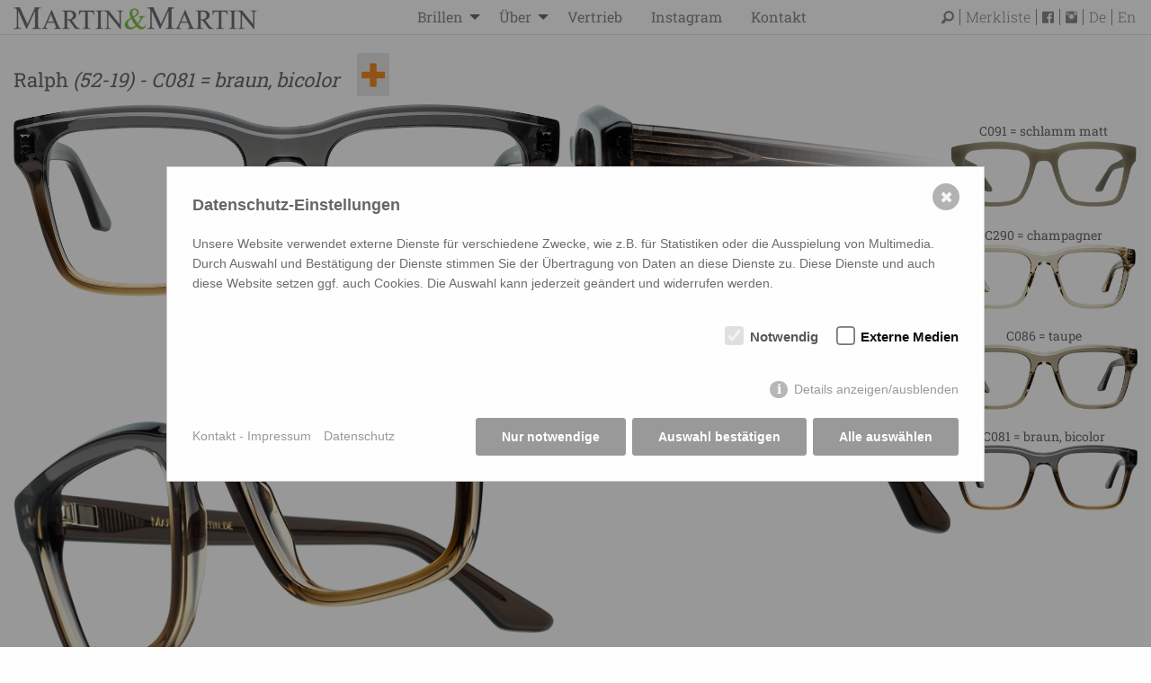

--- FILE ---
content_type: text/html; charset=utf-8
request_url: https://martinxmartin.com/de/brillenfassungen/ralph/ralph-081/
body_size: 7575
content:

<!doctype html>
<html lang="de">
<head>
    <meta charset="utf-8" />
    <meta http-equiv="X-UA-Compatible" content="IE=edge">
    <meta name="viewport" content="width=device-width, initial-scale=1">
    <base href="/" />
    <!-- link href='https://fonts.googleapis.com/css?family=Roboto+Slab:400,100,300,700' rel='stylesheet' type='text/css' -->
    <!-- meta name="google-site-verification" content="N7SUXz4w3XVUuDXBPyPf_yF2hZ8Q-1Gni5B4mS71bqw" / -->
<meta name="google-site-verification" content="qMdWomXQUbybBA2mC6Yy04eiLn2jsdpwQqk993obNjw" />
    <link rel="stylesheet" href="/foundation/dist/assets/css/vendor.min.css">
    <link rel="apple-touch-icon" sizes="57x57" href="/fav/apple-icon-57x57.png">
    <link rel="apple-touch-icon" sizes="60x60" href="/fav/apple-icon-60x60.png">
    <link rel="apple-touch-icon" sizes="72x72" href="/fav/apple-icon-72x72.png">
    <link rel="apple-touch-icon" sizes="76x76" href="/fav/apple-icon-76x76.png">
    <link rel="apple-touch-icon" sizes="114x114" href="/fav/apple-icon-114x114.png">
    <link rel="apple-touch-icon" sizes="120x120" href="/fav/apple-icon-120x120.png">
    <link rel="apple-touch-icon" sizes="144x144" href="/fav/apple-icon-144x144.png">
    <link rel="apple-touch-icon" sizes="152x152" href="/fav/apple-icon-152x152.png">
    <link rel="apple-touch-icon" sizes="180x180" href="/fav/apple-icon-180x180.png">
    <link rel="icon" type="image/png" sizes="192x192"  href="/fav/android-icon-192x192.png">
    <link rel="icon" type="image/png" sizes="32x32" href="/fav/favicon-32x32.png">
    <link rel="icon" type="image/png" sizes="96x96" href="/fav/favicon-96x96.png">
    <link rel="icon" type="image/png" sizes="16x16" href="/fav/favicon-16x16.png">
    <meta name="google-site-verification" content="OiDT5J2skhFvspzV8iKb912ErDgoVP3SupSh-8r79ZY" />
    <link rel="manifest" href="/fav/manifest.json">
    <meta name="msapplication-TileColor" content="#ffffff">
    <meta name="msapplication-TileImage" content="/fav/ms-icon-144x144.png">
    <title>Ralph 081 / Martin &amp; Martin</title>
<meta name="description" content="">
<link rel="alternate" hreflang="de" href="https://martinxmartin.com/de/brillenfassungen/ralph/ralph-081/"><link rel="alternate" hreflang="en" href="https://martinxmartin.com/en/frames/ralph/ralph-081/">
<link rel="canonical" href="https://martinxmartin.com/de/brillenfassungen/ralph/ralph-081/">
    <meta name="robots" content="all">
<!-- Global site tag (gtag.js) - Google Analytics -->
<style>
/* roboto-slab-100 - latin */
@font-face {
  font-family: 'Roboto Slab';
  font-style: normal;
  font-weight: 100;
  src: local(''),
       url('media/roboto-slab-v24-latin-100.woff2') format('woff2'), /* Chrome 26+, Opera 23+, Firefox 39+ */
       url('media/roboto-slab-v24-latin-100.woff') format('woff'); /* Chrome 6+, Firefox 3.6+, IE 9+, Safari 5.1+ */
}
/* roboto-slab-300 - latin */
@font-face {
  font-family: 'Roboto Slab';
  font-style: normal;
  font-weight: 300;
  src: local(''),
       url('media/roboto-slab-v24-latin-300.woff2') format('woff2'), /* Chrome 26+, Opera 23+, Firefox 39+ */
       url('media/roboto-slab-v24-latin-300.woff') format('woff'); /* Chrome 6+, Firefox 3.6+, IE 9+, Safari 5.1+ */
}
/* roboto-slab-regular - latin */
@font-face {
  font-family: 'Roboto Slab';
  font-style: normal;
  font-weight: 400;
  src: local(''),
       url('media/roboto-slab-v24-latin-regular.woff2') format('woff2'), /* Chrome 26+, Opera 23+, Firefox 39+ */
       url('media/roboto-slab-v24-latin-regular.woff') format('woff'); /* Chrome 6+, Firefox 3.6+, IE 9+, Safari 5.1+ */
}
/* roboto-slab-500 - latin */
@font-face {
  font-family: 'Roboto Slab';
  font-style: normal;
  font-weight: 500;
  src: local(''),
       url('media/roboto-slab-v24-latin-500.woff2') format('woff2'), /* Chrome 26+, Opera 23+, Firefox 39+ */
       url('media/roboto-slab-v24-latin-500.woff') format('woff'); /* Chrome 6+, Firefox 3.6+, IE 9+, Safari 5.1+ */
}
/* roboto-slab-700 - latin */
@font-face {
  font-family: 'Roboto Slab';
  font-style: normal;
  font-weight: 700;
  src: local(''),
       url('media/roboto-slab-v24-latin-700.woff2') format('woff2'), /* Chrome 26+, Opera 23+, Firefox 39+ */
       url('media/roboto-slab-v24-latin-700.woff') format('woff'); /* Chrome 6+, Firefox 3.6+, IE 9+, Safari 5.1+ */
}
</style>
    <style>/*consent_manager_frontend.css*/ @keyframes fadeIn{0%{opacity:0}100%{opacity:1}}div.consent_manager-background{position:fixed;left:0;top:0;right:0;bottom:0;background:rgba(0, 0, 0, 0.4);display:flex;flex-direction:column;justify-content:center;align-items:center;padding:1em;z-index:999999;height:100%;width:100%;overflow:hidden;box-sizing:border-box;animation:fadeIn 0.2s;outline:0}div.consent_manager-wrapper{font-family:Verdana, Geneva, sans-serif;font-size:14px;line-height:1.5em;background:#fefefe;border:1px solid #cbcbcb;color:#444;position:relative;width:100%;max-width:65em;max-height:95vh;overflow-y:auto;box-sizing:border-box;animation:fadeIn 0.4s}div.consent_manager-wrapper-inner{padding:2em;position:relative}div.consent_manager-hidden{display:none}.consent_manager-close-box{position:absolute;cursor:pointer;right:1.5em;top:1em;display:block;border-radius:50% !important;border:solid 2px #666;width:30px;height:30px;line-height:28px;background-color:#666;color:#eee;font-family:Arial;font-size:18px;padding:0;margin:0;opacity:0.5;transition:0.3s ease all}.consent_manager-close-box:hover{border-color:#4d4d4d;background-color:#4d4d4d;color:white;opacity:1}div.consent_manager-wrapper .consent_manager-headline{margin:0 0 1em 0;font-weight:bold;font-size:18px;color:#666}div.consent_manager-wrapper p.consent_manager-text{margin:0 0 1.5em 0}div.consent_manager-cookiegroups{margin:0 0 1.5em 0}div.consent_manager-cookiegroup-checkbox{margin-bottom:1.5em}div.consent_manager-cookiegroups label{position:relative;font-weight:bold;font-size:15px;color:#111;cursor:pointer}div.consent_manager-cookiegroups label>span{cursor:pointer}div.consent_manager-cookiegroups label>input[type="checkbox"]{filter:grayscale(1);filter:hue-rotate(275deg);transform:scale(1.6);margin:0 0.7em 0 0.2em;cursor:pointer}.consent_manager-wrapper input[type="checkbox"]:disabled,.consent_manager-cookiegroups label>input[type="checkbox"]:disabled+*{opacity:0.7;cursor:default}div.consent_manager-show-details{padding:0 0 1.5em 0}div.consent_manager-show-details a{display:inline-block;line-height:1.2em;height:1.4em;cursor:pointer;color:#999}div.consent_manager-show-details a:hover{color:#666}div.consent_manager-show-details a.icon-info-circled:before{color:#fefefe;background-color:#999;opacity:0.7;content:"i";font-family:"Serif";font-weight:bold;display:inline-block;border-radius:50%;text-align:center;margin-right:7px;line-height:1.4em;height:1.4em;width:1.4em}button.consent_manager-save-selection,button.consent_manager-accept-all,button.consent_manager-accept-none{transition:0.3s ease all;background:#999;border:1px solid #999;color:#fff;padding:0.5em 2em;border-radius:3px;font-size:14px;font-weight:bold;text-align:center;display:block;min-height:3em;width:100%;margin-bottom:1em;cursor:pointer}button.consent_manager-save-selection:hover,button.consent_manager-accept-all:hover,button.consent_manager-accept-none:hover{background:#4d4d4d;border-color:#4d4d4d;color:white;text-decoration:none}div.consent_manager-sitelinks{margin:1.5em 0 0 0}div.consent_manager-sitelinks a{display:inline-block;margin:0.4em 1em 0.4em 0;color:#999;text-decoration:none;cursor:pointer}div.consent_manager-sitelinks a:hover{color:#666;text-decoration:none}div.consent_manager-wrapper div.consent_manager-detail{margin-bottom:3em}div.consent_manager-wrapper div.consent_manager-detail a{color:#999}div.consent_manager-wrapper div.consent_manager-detail a:hover{color:#666;text-decoration:none}div.consent_manager-wrapper div.consent_manager-detail div.consent_manager-cookiegroup-title{color:#666;background-color:#d4d4d4;padding:5px 11px;margin:1.5em 0 0 0}div.consent_manager-wrapper div.consent_manager-cookiegroup-description{border-left:1px solid #d4d4d4;padding:5px 10px;background:#f9f9f9}div.consent_manager-wrapper div.consent_manager-cookie{margin-top:3px;border-left:1px solid #d4d4d4;padding:5px 10px;background:#f9f9f9}div.consent_manager-wrapper div.consent_manager-cookie span{display:block;margin-top:0.5em}@media only screen and (min-width:600px){div.consent_manager-cookiegroups{padding:1em 0 0 0;display:flex;flex-wrap:wrap;justify-content:flex-end;margin-bottom:0}div.consent_manager-cookiegroup-checkbox{margin-left:1.5em;margin-bottom:1em}div.consent_manager-show-details{text-align:right;padding:1.5em 0 1.5em 0}div.consent_manager-buttons{display:flex;justify-content:flex-end;align-items:center}button.consent_manager-save-selection,button.consent_manager-accept-all,button.consent_manager-accept-none{display:inline-block;margin:0 0 0 0.5em;width:auto}div.consent_manager-sitelinks{margin:0 0 0 0}div.consent_manager-buttons-sitelinks{display:flex;justify-content:space-between;align-items:center;flex-direction:row-reverse}}</style>
    <script src="/index.php?consent_manager_outputjs=1&amp;lang=1&amp;a=950&amp;i=false&amp;h=false&amp;cid=11&amp;v=4.1.3&amp;r=0&amp;t=16935715071" id="consent_manager_script" defer></script>

</head>
<body class="page-950" data-language="1">
<noscript>
    <div id="nojs">Your browser does not support JavaScript!</div>
    <style>
        body {
            opacity: 1;
        }
    </style>
</noscript>
<!--[if lt IE 9]>
<p class="bgrid-xsehappy">You are using an <strong>outdated</strong> bgrid-xser. Please <a href="http://bgrid-xsehappy.com/">upgrade your bgrid-xser</a> to improve your experience.</p>
<![endif]-->

<div class="top-bar" id="responsive-menu">
    <div class="top-bar-left">
        <div class="menu-img">
            <a href="/" title="Martin & Martin Homepage">
                <img src="/media/mxm_top.png" alt="Martin & Martin Homepage">
            </a>
        </div>
        <ul id="main-menu" class="dropdown menu" data-dropdown-menu>
            <li class="item lev819"><a href="/de/brillen/" title="Brillen">Brillen</a><ul class="suppi menu vertical lev819"><li class="lev819"><a href="/de/brillen/brillenfassungen/" title="Brillenfassungen"><span>Brillenfassungen</span></a></li><li class="lev819"><a href="/de/brillen/sonnenbrillen/" title="Sonnenbrillen"><span>Sonnenbrillen</span></a></li><li class="lev819"><a href="/de/brillen/metallbuegel/" title="Metallbügel"><span>Metallbügel</span></a></li></ul></li><li class="item lev252"><a href="/de/ueber/" title="Über">Über</a><ul class="suppi menu vertical lev252"><li class="lev252"><a href="/de/ueber/ueber-uns/" title="Über uns"><span>Über uns</span></a></li><li class="lev252"><a href="/de/ueber/produktion/" title="Produktion"><span>Produktion</span></a></li><li class="lev252"><a href="/de/ueber/downloads-und-presse/" title="Downloads und Presse"><span>Downloads und Presse</span></a></li><li class="lev252"><a href="/de/ueber/galerie/" title="Galerie"><span>Galerie</span></a></li></ul></li><li class="item lev513"><a href="/de/vertrieb/" title="Vertrieb">Vertrieb</a></li><li class="item lev820"><a href="https://www.instagram.com/martinxmartin/?hl=de" title="Instagram">Instagram</a></li><li class="item lev514"><a href="/de/kontakt/" title="Kontakt">Kontakt</a></li>        </ul>
    </div>
        <div id="servicemenu">
        <form class="search_it-form" id="search_it-form1" action="/de/service/suchergebnis/" method="get">
            <input type="hidden" name="clang" value="1" />
            <input class="search-field" type="search" placeholder="Durchsuchen..." type="text" name="search" value="" />
        </form>
        <a class="lupe" href="/index.php?article_id=510&amp;clang=1"><i class="fi-magnifying-glass"></i></a><a class="merk" href="/de/service/merkliste/">Merkliste</a><a class="fb" href="//de-de.facebook.com/martinxmartin?ref=stream" target="_blank" title="Martin und Martin auf Facebookt besuchen">
              <i class="fi-social-facebook"></i></a>
              <a class="insta" href="https://www.instagram.com/martinxmartin/" target="_blank" title="Martin und Martin auf Instagram besuchen">
              <i class="fi-social-instagram"></i></a><a class="lang1" href="/de/brillenfassungen/ralph/ralph-081/" title="Deutsch">De</a><a class="lang2" href="/en/frames/ralph/ralph-081/" title="English">En</a>    </div>
</div>
<button id="burger-menu">
    <span></span>
    <span></span>
    <span></span>
</button>
<div id="mobile-menu">
    <ul>
        <li class="lev819"><a href="/de/brillen/" title="Brillen">Brillen</a><ul class="lev819"><li class="lev819"><a href="/de/brillen/brillenfassungen/" title="Brillenfassungen"><span>Brillenfassungen</span></a></li><li class="lev819"><a href="/de/brillen/sonnenbrillen/" title="Sonnenbrillen"><span>Sonnenbrillen</span></a></li><li class="lev819"><a href="/de/brillen/metallbuegel/" title="Metallbügel"><span>Metallbügel</span></a></li></ul></li><li class="lev252"><a href="/de/ueber/" title="Über">Über</a><ul class="lev252"><li class="lev252"><a href="/de/ueber/ueber-uns/" title="Über uns"><span>Über uns</span></a></li><li class="lev252"><a href="/de/ueber/produktion/" title="Produktion"><span>Produktion</span></a></li><li class="lev252"><a href="/de/ueber/downloads-und-presse/" title="Downloads und Presse"><span>Downloads und Presse</span></a></li><li class="lev252"><a href="/de/ueber/galerie/" title="Galerie"><span>Galerie</span></a></li></ul></li><li class="lev513"><a href="/de/vertrieb/" title="Vertrieb">Vertrieb</a></li><li class="lev820"><a href="https://www.instagram.com/martinxmartin/?hl=de" title="Instagram">Instagram</a></li><li class="lev514"><a href="/de/kontakt/" title="Kontakt">Kontakt</a></li>    </ul>
</div>

<div class="grid-container def"><main class="content-main" role="main"><div class="grid-x" id="productpage"><div class="cell large-12">
                
                <div class="grid-x">
                <div class="cell small-12"><h2>Ralph <i>(52-19) - C081 = braun, bicolor</i><div class="merken"><a class="merken-add" data-pid="950" title="zur Merkliste hinzufügen"><i></i></a></div></h2></div></div>
<div class="grid-x">
<div class="cell small-9 medium-10">
<div class="grid-x img_holder">
<div class="cell medium-7"><img src="media/ralph_c081_5219_f.png" Ralph" alt="Ralph" class="img_front"></div>
<div class="cell medium-5 img-seitlich"><img src="media/ralph_c081_5219_seit.png" Ralph" alt="Ralph" class="img_front"></div>
<div class="cell medium-12 main-image"><img src="media/ralph_c081_5219_sch.png" Ralph" alt="Ralph" class="img_front"></div>
</div>
</div>
<div class="cell small-3 medium-2 medium-push-1">
<ul class="varianten"><li><a href="/de/brillenfassungen/ralph/" title="Ralph 091 C091 = schlamm matt"><h5 class="text-center"">C091 = schlamm matt</h5><img src="index.php?rex_media_type=rex_varianten&rex_media_file=ralph_c091_f_kopie.png" title="Ralph 091 C091 = schlamm matt" class="img_varianten" /></a></li><li><a href="/de/brillenfassungen/ralph/ralph-290/" title="Ralph 290 C290 = champagner"><h5 class="text-center"">C290 = champagner</h5><img src="index.php?rex_media_type=rex_varianten&rex_media_file=ralph_c290_5219_f.png" title="Ralph 290 C290 = champagner" class="img_varianten" /></a></li><li><a href="/de/brillenfassungen/ralph/ralph-086/" title="Ralph 086 C086 = taupe"><h5 class="text-center"">C086 = taupe</h5><img src="index.php?rex_media_type=rex_varianten&rex_media_file=ralph_c086_5219_f_1.png" title="Ralph 086 C086 = taupe" class="img_varianten" /></a></li><li class="active"><a href="/de/brillenfassungen/ralph/ralph-081/" title="Ralph 081 C081 = braun, bicolor"><h5 class="text-center"">C081 = braun, bicolor</h5><img src="index.php?rex_media_type=rex_varianten&rex_media_file=ralph_c081_5219_f.png" title="Ralph 081 C081 = braun, bicolor" class="img_varianten" /></a></li></ul></div></div>
<h3 class="other_products">Weitere Produkte</h3><div class="grid-x grid-padding-x other-products">
<div class="cell small-3 medium-1 large-1">
                        <a href="/de/brillenfassungen/ansgar/ansgar-104/" title="Brillengestell -  Ansgar 104">
                        <h5 class="text-center">Ansgar</h5>
                        <img src="index.php?rex_media_type=filterlist_img_tiny&rex_media_file=ansgar_104_f.png" title="Ansgar 104 - 31" class="img_varianten lozad" />
                        </a></div><div class="cell small-3 medium-1 large-1">
                        <a href="/de/metallbuegel/ben/" title="Brillengestell -  Ben 601 gun">
                        <h5 class="text-center">Ben</h5>
                        <img src="index.php?rex_media_type=filterlist_img_tiny&rex_media_file=ben_601_4821_f_kopie.png" title="Ben 601 gun - 102" class="img_varianten lozad" />
                        </a></div><div class="cell small-3 medium-1 large-1">
                        <a href="/de/brillenfassungen/ben/ben-229/" title="Brillengestell -  Ben 229">
                        <h5 class="text-center">Ben </h5>
                        <img src="index.php?rex_media_type=filterlist_img_tiny&rex_media_file=ben_229_f_1.png" title="Ben 229 - 102" class="img_varianten lozad" />
                        </a></div><div class="cell small-3 medium-1 large-1">
                        <a href="/de/brillenfassungen/benno/" title="Brillengestell -  Benno 292 ">
                        <h5 class="text-center">Benno </h5>
                        <img src="index.php?rex_media_type=filterlist_img_tiny&rex_media_file=benno_292_5018_f.png" title="Benno 292  - 31" class="img_varianten lozad" />
                        </a></div><div class="cell small-3 medium-1 large-1">
                        <a href="/de/brillenfassungen/bernd/" title="Brillengestell -  Bernd 086">
                        <h5 class="text-center">Bernd</h5>
                        <img src="index.php?rex_media_type=filterlist_img_tiny&rex_media_file=bernd_086_f.png" title="Bernd 086 - 103" class="img_varianten lozad" />
                        </a></div><div class="cell small-3 medium-1 large-1">
                        <a href="/de/metallbuegel/bjoern/" title="Brillengestell -  Björn 076 gun">
                        <h5 class="text-center">Björn</h5>
                        <img src="index.php?rex_media_type=filterlist_img_tiny&rex_media_file=bjoern_076_4821_f_kopie.png" title="Björn 076 gun - 102" class="img_varianten lozad" />
                        </a></div><div class="cell small-3 medium-1 large-1">
                        <a href="/de/brillenfassungen/bjoern/" title="Brillengestell -  Björn 098">
                        <h5 class="text-center">Björn </h5>
                        <img src="index.php?rex_media_type=filterlist_img_tiny&rex_media_file=bjoern_098_f.png" title="Björn 098 - 102" class="img_varianten lozad" />
                        </a></div><div class="cell small-3 medium-1 large-1">
                        <a href="/de/brillenfassungen/bo/" title="Brillengestell -  Bo 050">
                        <h5 class="text-center">Bo</h5>
                        <img src="index.php?rex_media_type=filterlist_img_tiny&rex_media_file=bo_50_f.png" title="Bo 050 - 106" class="img_varianten lozad" />
                        </a></div><div class="cell small-3 medium-1 large-1">
                        <a href="/de/brillenfassungen/caro/" title="Brillengestell -  Caro 104">
                        <h5 class="text-center">Caro</h5>
                        <img src="index.php?rex_media_type=filterlist_img_tiny&rex_media_file=caro_104_f.png" title="Caro 104 - 21" class="img_varianten lozad" />
                        </a></div><div class="cell small-3 medium-1 large-1">
                        <a href="/de/brillenfassungen/christian/" title="Brillengestell -  Christian 201">
                        <h5 class="text-center">Christian</h5>
                        <img src="index.php?rex_media_type=filterlist_img_tiny&rex_media_file=christian_201_f.png" title="Christian 201 - 81" class="img_varianten lozad" />
                        </a></div><div class="cell small-3 medium-1 large-1">
                        <a href="/de/brillenfassungen/clemens/" title="Brillengestell -  Clemens 193">
                        <h5 class="text-center">Clemens</h5>
                        <img src="index.php?rex_media_type=filterlist_img_tiny&rex_media_file=clemens_193_5812_f.png" title="Clemens 193 - 92" class="img_varianten lozad" />
                        </a></div><div class="cell small-3 medium-1 large-1">
                        <a href="/de/brillenfassungen/dominik/" title="Brillengestell -  Dominik 085 ">
                        <h5 class="text-center">Dominik</h5>
                        <img src="index.php?rex_media_type=filterlist_img_tiny&rex_media_file=dominik_c085_f_kopie.png" title="Dominik 085  - 38" class="img_varianten lozad" />
                        </a></div><div class="cell small-3 medium-1 large-1">
                        <a href="/de/brillenfassungen/edgar/" title="Brillengestell -  Edgar 242">
                        <h5 class="text-center">Edgar</h5>
                        <img src="index.php?rex_media_type=filterlist_img_tiny&rex_media_file=edgar_242_f.png" title="Edgar 242 - 40" class="img_varianten lozad" />
                        </a></div><div class="cell small-3 medium-1 large-1">
                        <a href="/de/brillenfassungen/eduard/" title="Brillengestell -  Eduard 107">
                        <h5 class="text-center">Eduard</h5>
                        <img src="index.php?rex_media_type=filterlist_img_tiny&rex_media_file=eduard_107_f.png" title="Eduard 107 - 97" class="img_varianten lozad" />
                        </a></div><div class="cell small-3 medium-1 large-1">
                        <a href="/de/brillenfassungen/elias/" title="Brillengestell -  Elias 188">
                        <h5 class="text-center">Elias</h5>
                        <img src="index.php?rex_media_type=filterlist_img_tiny&rex_media_file=elias_188_5315_f.png" title="Elias 188 - 56" class="img_varianten lozad" />
                        </a></div><div class="cell small-3 medium-1 large-1">
                        <a href="/de/brillenfassungen/emil/" title="Brillengestell -  Emil 229">
                        <h5 class="text-center">Emil</h5>
                        <img src="index.php?rex_media_type=filterlist_img_tiny&rex_media_file=emil_229_5417_f.png" title="Emil 229 - 68" class="img_varianten lozad" />
                        </a></div><div class="cell small-3 medium-1 large-1">
                        <a href="/de/brillenfassungen/eva/eva-088/" title="Brillengestell -  Eva 088">
                        <h5 class="text-center">Eva</h5>
                        <img src="index.php?rex_media_type=filterlist_img_tiny&rex_media_file=eva_088_front_kopie.png" title="Eva 088 - 31" class="img_varianten lozad" />
                        </a></div><div class="cell small-3 medium-1 large-1">
                        <a href="/de/brillenfassungen/fabian/" title="Brillengestell -  Fabian 265">
                        <h5 class="text-center">Fabian</h5>
                        <img src="index.php?rex_media_type=filterlist_img_tiny&rex_media_file=fabian_c265_front_kopie_1.png" title="Fabian 265 - 100" class="img_varianten lozad" />
                        </a></div><div class="cell small-3 medium-1 large-1">
                        <a href="/de/brillenfassungen/felix/" title="Brillengestell -  Felix 068">
                        <h5 class="text-center">Felix</h5>
                        <img src="index.php?rex_media_type=filterlist_img_tiny&rex_media_file=felix_068_5120_f.png" title="Felix 068 - 41" class="img_varianten lozad" />
                        </a></div><div class="cell small-3 medium-1 large-1">
                        <a href="/de/brillenfassungen/finn/" title="Brillengestell -  Finn 050">
                        <h5 class="text-center">Finn</h5>
                        <img src="index.php?rex_media_type=filterlist_img_tiny&rex_media_file=finn_50_f.png" title="Finn 050 - 51" class="img_varianten lozad" />
                        </a></div><div class="cell small-3 medium-1 large-1">
                        <a href="/de/brillenfassungen/frederike/" title="Brillengestell -  Frederike 206">
                        <h5 class="text-center">Frederike</h5>
                        <img src="index.php?rex_media_type=filterlist_img_tiny&rex_media_file=frederike_206_53-15_f.png" title="Frederike 206 - 56" class="img_varianten lozad" />
                        </a></div><div class="cell small-3 medium-1 large-1">
                        <a href="/de/brillenfassungen/fritz/" title="Brillengestell -  Fritz 267">
                        <h5 class="text-center">Fritz</h5>
                        <img src="index.php?rex_media_type=filterlist_img_tiny&rex_media_file=fritz_267_5316_f_kopie.png" title="Fritz 267 - 59" class="img_varianten lozad" />
                        </a></div><div class="cell small-3 medium-1 large-1">
                        <a href="/de/brillenfassungen/gerd/" title="Brillengestell -  Gerd 195">
                        <h5 class="text-center">Gerd</h5>
                        <img src="index.php?rex_media_type=filterlist_img_tiny&rex_media_file=gerd_195_5417_f.png" title="Gerd 195 - 68" class="img_varianten lozad" />
                        </a></div><div class="cell small-3 medium-1 large-1">
                        <a href="/de/brillenfassungen/gloria/" title="Brillengestell -  Gloria 088">
                        <h5 class="text-center">Gloria</h5>
                        <img src="index.php?rex_media_type=filterlist_img_tiny&rex_media_file=gloria_088_f.png" title="Gloria 088 - 77" class="img_varianten lozad" />
                        </a></div><div class="cell small-3 medium-1 large-1">
                        <a href="/de/brillenfassungen/greta/" title="Brillengestell -  Greta 066">
                        <h5 class="text-center">Greta </h5>
                        <img src="index.php?rex_media_type=filterlist_img_tiny&rex_media_file=grata_066_front.png" title="Greta 066 - 73" class="img_varianten lozad" />
                        </a></div><div class="cell small-3 medium-1 large-1">
                        <a href="/de/metallbuegel/greta/" title="Brillengestell -  Greta 062 gun">
                        <h5 class="text-center">Greta </h5>
                        <img src="index.php?rex_media_type=filterlist_img_tiny&rex_media_file=greta_062_front.png" title="Greta 062 gun - 73" class="img_varianten lozad" />
                        </a></div><div class="cell small-3 medium-1 large-1">
                        <a href="/de/brillenfassungen/gustav/" title="Brillengestell -  Gustav 081 ">
                        <h5 class="text-center">Gustav</h5>
                        <img src="index.php?rex_media_type=filterlist_img_tiny&rex_media_file=gustav_c081_front_kopie.png" title="Gustav 081  - 88" class="img_varianten lozad" />
                        </a></div><div class="cell small-3 medium-1 large-1">
                        <a href="/de/brillenfassungen/heidi/" title="Brillengestell -  Heidi 066">
                        <h5 class="text-center">Heidi</h5>
                        <img src="index.php?rex_media_type=filterlist_img_tiny&rex_media_file=heidi_066_5318_f.png" title="Heidi 066 - 62" class="img_varianten lozad" />
                        </a></div><div class="cell small-3 medium-1 large-1">
                        <a href="/de/brillenfassungen/henriette/" title="Brillengestell -  Henriette 189">
                        <h5 class="text-center">Henriette</h5>
                        <img src="index.php?rex_media_type=filterlist_img_tiny&rex_media_file=henriette_189_54-16_f.png" title="Henriette 189 - 67" class="img_varianten lozad" />
                        </a></div><div class="cell small-3 medium-1 large-1">
                        <a href="/de/brillenfassungen/herbert/" title="Brillengestell -  Herbert 064">
                        <h5 class="text-center">Herbert</h5>
                        <img src="index.php?rex_media_type=filterlist_img_tiny&rex_media_file=herbert_064_5913_f_kopie.png" title="Herbert 064 - 96" class="img_varianten lozad" />
                        </a></div><div class="cell small-3 medium-1 large-1">
                        <a href="/de/brillenfassungen/hubert/" title="Brillengestell -  Hubert 062">
                        <h5 class="text-center">Hubert</h5>
                        <img src="index.php?rex_media_type=filterlist_img_tiny&rex_media_file=hubert_062_5617_f.png" title="Hubert 062 - 82" class="img_varianten lozad" />
                        </a></div><div class="cell small-3 medium-1 large-1">
                        <a href="/de/brillenfassungen/ines/" title="Brillengestell -  Ines 291">
                        <h5 class="text-center">Ines </h5>
                        <img src="index.php?rex_media_type=filterlist_img_tiny&rex_media_file=ines_291_5214_f.png" title="Ines 291 - 42" class="img_varianten lozad" />
                        </a></div><div class="cell small-3 medium-1 large-1">
                        <a href="/de/brillenfassungen/inge/" title="Brillengestell -  Inge 267">
                        <h5 class="text-center">Inge</h5>
                        <img src="index.php?rex_media_type=filterlist_img_tiny&rex_media_file=inge_267_5216_f.png" title="Inge 267 - 47" class="img_varianten lozad" />
                        </a></div><div class="cell small-3 medium-1 large-1">
                        <a href="/de/brillenfassungen/ingo/" title="Brillengestell -  Ingo 271">
                        <h5 class="text-center">Ingo</h5>
                        <img src="index.php?rex_media_type=filterlist_img_tiny&rex_media_file=ingo_271_5518_f.png" title="Ingo 271 - 78" class="img_varianten lozad" />
                        </a></div><div class="cell small-3 medium-1 large-1">
                        <a href="/de/brillenfassungen/jon/" title="Brillengestell -  Jon 062">
                        <h5 class="text-center">Jon</h5>
                        <img src="index.php?rex_media_type=filterlist_img_tiny&rex_media_file=jon_062_front.png" title="Jon 062 - 31" class="img_varianten lozad" />
                        </a></div><div class="cell small-3 medium-1 large-1">
                        <a href="/de/metallbuegel/jon/" title="Brillengestell -  Jon 282 gold">
                        <h5 class="text-center">Jon </h5>
                        <img src="index.php?rex_media_type=filterlist_img_tiny&rex_media_file=jon_c282t_front.png" title="Jon 282 gold - 31" class="img_varianten lozad" />
                        </a></div><div class="cell small-3 medium-1 large-1">
                        <a href="/de/brillenfassungen/jonas/" title="Brillengestell -  Jonas 259">
                        <h5 class="text-center">Jonas</h5>
                        <img src="index.php?rex_media_type=filterlist_img_tiny&rex_media_file=jonas_259_5617_f.png" title="Jonas 259 - 82" class="img_varianten lozad" />
                        </a></div><div class="cell small-3 medium-1 large-1">
                        <a href="/de/brillenfassungen/josef/" title="Brillengestell -  Josef 279">
                        <h5 class="text-center">Josef</h5>
                        <img src="index.php?rex_media_type=filterlist_img_tiny&rex_media_file=josef_279_5516_f_bearbeitet-1.png" title="Josef 279 - 75" class="img_varianten lozad" />
                        </a></div><div class="cell small-3 medium-1 large-1">
                        <a href="/de/brillenfassungen/karla/" title="Brillengestell -  Karla 230">
                        <h5 class="text-center">Karla</h5>
                        <img src="index.php?rex_media_type=filterlist_img_tiny&rex_media_file=karla_230_4619_f_1.png" title="Karla 230 - 6" class="img_varianten lozad" />
                        </a></div><div class="cell small-3 medium-1 large-1">
                        <a href="/de/brillenfassungen/kaspar/" title="Brillengestell -  Kaspar 086">
                        <h5 class="text-center">Kaspar</h5>
                        <img src="index.php?rex_media_type=filterlist_img_tiny&rex_media_file=kaspar_086_f.png" title="Kaspar 086 - 64" class="img_varianten lozad" />
                        </a></div><div class="cell small-3 medium-1 large-1">
                        <a href="/de/brillenfassungen/kriemhild/" title="Brillengestell -  Kriemhild 936">
                        <h5 class="text-center">Kriemhild</h5>
                        <img src="index.php?rex_media_type=filterlist_img_tiny&rex_media_file=kriemhild_936_5415_f.png" title="Kriemhild 936 - 66" class="img_varianten lozad" />
                        </a></div><div class="cell small-3 medium-1 large-1">
                        <a href="/de/brillenfassungen/leo/" title="Brillengestell -  Leo 204">
                        <h5 class="text-center">Leo</h5>
                        <img src="index.php?rex_media_type=filterlist_img_tiny&rex_media_file=leo_204_4921_f_kopie.png" title="Leo 204 - 24" class="img_varianten lozad" />
                        </a></div><div class="cell small-3 medium-1 large-1">
                        <a href="/de/brillenfassungen/leopold/" title="Brillengestell -  Leopold 600">
                        <h5 class="text-center">Leopold</h5>
                        <img src="index.php?rex_media_type=filterlist_img_tiny&rex_media_file=leopold_600_5221_f.png" title="Leopold 600 - 54" class="img_varianten lozad" />
                        </a></div><div class="cell small-3 medium-1 large-1">
                        <a href="/de/brillenfassungen/linda/linda-086/" title="Brillengestell -  Linda 086">
                        <h5 class="text-center">Linda</h5>
                        <img src="index.php?rex_media_type=filterlist_img_tiny&rex_media_file=linda_086_5116_f.png" title="Linda 086 - 33" class="img_varianten lozad" />
                        </a></div><div class="cell small-3 medium-1 large-1">
                        <a href="/de/brillenfassungen/lisa/" title="Brillengestell -  Lisa 088">
                        <h5 class="text-center">Lisa</h5>
                        <img src="index.php?rex_media_type=filterlist_img_tiny&rex_media_file=lisa_088_5318_f_2.png" title="Lisa 088 - 62" class="img_varianten lozad" />
                        </a></div><div class="cell small-3 medium-1 large-1">
                        <a href="/de/brillenfassungen/lorenz/" title="Brillengestell -  Lorenz 182">
                        <h5 class="text-center">Lorenz </h5>
                        <img src="index.php?rex_media_type=filterlist_img_tiny&rex_media_file=lorenz_182_5816_f.png" title="Lorenz 182 - 94" class="img_varianten lozad" />
                        </a></div><div class="cell small-3 medium-1 large-1">
                        <a href="/de/brillenfassungen/lucie/lucie-060/" title="Brillengestell -  Lucie 060">
                        <h5 class="text-center">Lucie</h5>
                        <img src="index.php?rex_media_type=filterlist_img_tiny&rex_media_file=lucie_060_5117_f.png" title="Lucie 060 - 36" class="img_varianten lozad" />
                        </a></div><div class="cell small-3 medium-1 large-1">
                        <a href="/de/brillenfassungen/ludwig/" title="Brillengestell -  Ludwig 106">
                        <h5 class="text-center">Ludwig</h5>
                        <img src="index.php?rex_media_type=filterlist_img_tiny&rex_media_file=ludwig_106_5518_f_1.png" title="Ludwig 106 - 78" class="img_varianten lozad" />
                        </a></div><div class="cell small-3 medium-1 large-1">
                        <a href="/de/brillenfassungen/malte/" title="Brillengestell -  Malte 262">
                        <h5 class="text-center">Malte</h5>
                        <img src="index.php?rex_media_type=filterlist_img_tiny&rex_media_file=malte_262_5118_f.png" title="Malte 262 - 38" class="img_varianten lozad" />
                        </a></div><div class="cell small-3 medium-1 large-1">
                        <a href="/de/brillenfassungen/maria/" title="Brillengestell -  Maria 280">
                        <h5 class="text-center">Maria</h5>
                        <img src="index.php?rex_media_type=filterlist_img_tiny&rex_media_file=maria_280_5216_f.png" title="Maria 280 - 47" class="img_varianten lozad" />
                        </a></div><div class="cell small-3 medium-1 large-1">
                        <a href="/de/brillenfassungen/markus/" title="Brillengestell -  Markus 206">
                        <h5 class="text-center">Markus</h5>
                        <img src="index.php?rex_media_type=filterlist_img_tiny&rex_media_file=markus_206_5418_f.png" title="Markus 206 - 69" class="img_varianten lozad" />
                        </a></div><div class="cell small-3 medium-1 large-1">
                        <a href="/de/brillenfassungen/mats/" title="Brillengestell -  Mats 088">
                        <h5 class="text-center">Mats</h5>
                        <img src="index.php?rex_media_type=filterlist_img_tiny&rex_media_file=mats_088_f.png" title="Mats 088 - 2" class="img_varianten lozad" />
                        </a></div><div class="cell small-3 medium-1 large-1">
                        <a href="/de/brillenfassungen/michel/" title="Brillengestell -  Michel 281">
                        <h5 class="text-center">Michel</h5>
                        <img src="index.php?rex_media_type=filterlist_img_tiny&rex_media_file=michel_261_5215_f.png" title="Michel 281 - 45" class="img_varianten lozad" />
                        </a></div><div class="cell small-3 medium-1 large-1">
                        <a href="/de/brillenfassungen/mick/" title="Brillengestell -  Mick 295">
                        <h5 class="text-center">Mick</h5>
                        <img src="index.php?rex_media_type=filterlist_img_tiny&rex_media_file=mick_295_4823_f_kopie.png" title="Mick 295 - 18" class="img_varianten lozad" />
                        </a></div><div class="cell small-3 medium-1 large-1">
                        <a href="/de/brillenfassungen/mila/" title="Brillengestell -  Mila 108">
                        <h5 class="text-center">Mila</h5>
                        <img src="index.php?rex_media_type=filterlist_img_tiny&rex_media_file=mila_108_f.png" title="Mila 108 - 64" class="img_varianten lozad" />
                        </a></div><div class="cell small-3 medium-1 large-1">
                        <a href="/de/brillenfassungen/milan/" title="Brillengestell -  Milan 052">
                        <h5 class="text-center">Milan</h5>
                        <img src="index.php?rex_media_type=filterlist_img_tiny&rex_media_file=milan_052_f.png" title="Milan 052 - 77" class="img_varianten lozad" />
                        </a></div><div class="cell small-3 medium-1 large-1">
                        <a href="/de/brillenfassungen/moritz/" title="Brillengestell -  Moritz 185">
                        <h5 class="text-center">Moritz</h5>
                        <img src="index.php?rex_media_type=filterlist_img_tiny&rex_media_file=moritz_185_55_18_f.png" title="Moritz 185 - 78" class="img_varianten lozad" />
                        </a></div><div class="cell small-3 medium-1 large-1">
                        <a href="/de/sonnenbrillen/nadja/" title="Brillengestell -  Nadja 204">
                        <h5 class="text-center">Nadja</h5>
                        <img src="index.php?rex_media_type=filterlist_img_tiny&rex_media_file=nadja_204sv_5116_f_1.png" title="Nadja 204 - 33" class="img_varianten lozad" />
                        </a></div><div class="cell small-3 medium-1 large-1">
                        <a href="/de/sonnenbrillen/nele/" title="Brillengestell -  Nele 600">
                        <h5 class="text-center">Nele</h5>
                        <img src="index.php?rex_media_type=filterlist_img_tiny&rex_media_file=nele_600sv_----_f.png" title="Nele 600 - 64" class="img_varianten lozad" />
                        </a></div><div class="cell small-3 medium-1 large-1">
                        <a href="/de/sonnenbrillen/nick/" title="Brillengestell -  Nick 600">
                        <h5 class="text-center">Nick</h5>
                        <img src="index.php?rex_media_type=filterlist_img_tiny&rex_media_file=nick_600sv_5216_f.png" title="Nick 600 - 47" class="img_varianten lozad" />
                        </a></div><div class="cell small-3 medium-1 large-1">
                        <a href="/de/brillenfassungen/nils/" title="Brillengestell -  Nils 095">
                        <h5 class="text-center">Nils</h5>
                        <img src="index.php?rex_media_type=filterlist_img_tiny&rex_media_file=nils_c095_front_kopie_1.png" title="Nils 095 - 102" class="img_varianten lozad" />
                        </a></div><div class="cell small-3 medium-1 large-1">
                        <a href="/de/sonnenbrillen/norbert/" title="Brillengestell -  Norbert 230">
                        <h5 class="text-center">Norbert</h5>
                        <img src="index.php?rex_media_type=filterlist_img_tiny&rex_media_file=norbert_230s_5315_f.png" title="Norbert 230 - 56" class="img_varianten lozad" />
                        </a></div><div class="cell small-3 medium-1 large-1">
                        <a href="/de/brillenfassungen/olaf/" title="Brillengestell -  Olaf 073">
                        <h5 class="text-center">Olaf</h5>
                        <img src="index.php?rex_media_type=filterlist_img_tiny&rex_media_file=olaf_073_f_1.png" title="Olaf 073 - 10" class="img_varianten lozad" />
                        </a></div><div class="cell small-3 medium-1 large-1">
                        <a href="/de/brillenfassungen/ollie/" title="Brillengestell -  Ollie 067">
                        <h5 class="text-center">Ollie</h5>
                        <img src="index.php?rex_media_type=filterlist_img_tiny&rex_media_file=ollie_067_4621_f.png" title="Ollie 067 - 9" class="img_varianten lozad" />
                        </a></div><div class="cell small-3 medium-1 large-1">
                        <a href="/de/metallbuegel/ollie/" title="Brillengestell -  Ollie 061 gold">
                        <h5 class="text-center">Ollie </h5>
                        <img src="index.php?rex_media_type=filterlist_img_tiny&rex_media_file=ollie_061_gold_4621_f.png" title="Ollie 061 gold - 9" class="img_varianten lozad" />
                        </a></div><div class="cell small-3 medium-1 large-1">
                        <a href="/de/brillenfassungen/ottokar/" title="Brillengestell -  Ottokar 077">
                        <h5 class="text-center">Ottokar</h5>
                        <img src="index.php?rex_media_type=filterlist_img_tiny&rex_media_file=ottokar_077_4127_f.png" title="Ottokar 077 - 1" class="img_varianten lozad" />
                        </a></div><div class="cell small-3 medium-1 large-1">
                        <a href="/de/brillenfassungen/philip/philip-201/" title="Brillengestell -  Philip 201">
                        <h5 class="text-center">Philip</h5>
                        <img src="index.php?rex_media_type=filterlist_img_tiny&rex_media_file=philip_201_f.png" title="Philip 201 - 52" class="img_varianten lozad" />
                        </a></div><div class="cell small-3 medium-1 large-1 akt">
                        <a href="/de/brillenfassungen/ralph/" title="Brillengestell -  Ralph 091">
                        <h5 class="text-center">Ralph</h5>
                        <img src="index.php?rex_media_type=filterlist_img_tiny&rex_media_file=ralph_c091_f_kopie.png" title="Ralph 091 - 53" class="img_varianten lozad" />
                        </a></div><div class="cell small-3 medium-1 large-1">
                        <a href="/de/brillenfassungen/richard/" title="Brillengestell -  Richard 052">
                        <h5 class="text-center">Richard </h5>
                        <img src="index.php?rex_media_type=filterlist_img_tiny&rex_media_file=richard_052_4920_f_kopie.png" title="Richard 052 - 22" class="img_varianten lozad" />
                        </a></div><div class="cell small-3 medium-1 large-1">
                        <a href="/de/brillenfassungen/rieke/" title="Brillengestell -  Rieke 268">
                        <h5 class="text-center">Rieke</h5>
                        <img src="index.php?rex_media_type=filterlist_img_tiny&rex_media_file=rieke_268_5315_f.png" title="Rieke 268 - 56" class="img_varianten lozad" />
                        </a></div><div class="cell small-3 medium-1 large-1">
                        <a href="/de/brillenfassungen/robin/" title="Brillengestell -  Robin 296">
                        <h5 class="text-center">Robin </h5>
                        <img src="index.php?rex_media_type=filterlist_img_tiny&rex_media_file=robin_296_5316_f_kopie.png" title="Robin 296 - 59" class="img_varianten lozad" />
                        </a></div><div class="cell small-3 medium-1 large-1">
                        <a href="/de/brillenfassungen/roman/" title="Brillengestell -  Roman 257">
                        <h5 class="text-center">Roman </h5>
                        <img src="index.php?rex_media_type=filterlist_img_tiny&rex_media_file=roman_257_5418_f.png" title="Roman 257 - 69" class="img_varianten lozad" />
                        </a></div><div class="cell small-3 medium-1 large-1">
                        <a href="/de/brillenfassungen/rupert/" title="Brillengestell -  Rupert 274">
                        <h5 class="text-center">Rupert</h5>
                        <img src="index.php?rex_media_type=filterlist_img_tiny&rex_media_file=rupert_274_51-17_f_bearbeitet-1.png" title="Rupert 274 - 36" class="img_varianten lozad" />
                        </a></div><div class="cell small-3 medium-1 large-1">
                        <a href="/de/brillenfassungen/sarah/" title="Brillengestell -  Sarah 088">
                        <h5 class="text-center">Sarah</h5>
                        <img src="index.php?rex_media_type=filterlist_img_tiny&rex_media_file=sarah_088_f.png" title="Sarah 088 - 82" class="img_varianten lozad" />
                        </a></div><div class="cell small-3 medium-1 large-1">
                        <a href="/de/brillenfassungen/sascha/" title="Brillengestell -  Sascha 086">
                        <h5 class="text-center">Sascha</h5>
                        <img src="index.php?rex_media_type=filterlist_img_tiny&rex_media_file=sascha_086_f.png" title="Sascha 086 - 38" class="img_varianten lozad" />
                        </a></div><div class="cell small-3 medium-1 large-1">
                        <a href="/de/brillenfassungen/sebastian/" title="Brillengestell -  Sebastian 299">
                        <h5 class="text-center">Sebastian</h5>
                        <img src="index.php?rex_media_type=filterlist_img_tiny&rex_media_file=sebastian_299_f.png" title="Sebastian 299 - 47" class="img_varianten lozad" />
                        </a></div><div class="cell small-3 medium-1 large-1">
                        <a href="/de/brillenfassungen/sophie/" title="Brillengestell -  Sophie 065">
                        <h5 class="text-center">Sophie</h5>
                        <img src="index.php?rex_media_type=filterlist_img_tiny&rex_media_file=sophie_065_5116_f.png" title="Sophie 065 - 33" class="img_varianten lozad" />
                        </a></div><div class="cell small-3 medium-1 large-1">
                        <a href="/de/brillenfassungen/stefan/" title="Brillengestell -  Stefan 201">
                        <h5 class="text-center">Stefan</h5>
                        <img src="index.php?rex_media_type=filterlist_img_tiny&rex_media_file=stefan_201_f.png" title="Stefan 201 - 78" class="img_varianten lozad" />
                        </a></div><div class="cell small-3 medium-1 large-1">
                        <a href="/de/metallbuegel/sven/" title="Brillengestell -  Sven 052 silber">
                        <h5 class="text-center">Sven</h5>
                        <img src="index.php?rex_media_type=filterlist_img_tiny&rex_media_file=sven_c052_5020_f.png" title="Sven 052 silber - 100" class="img_varianten lozad" />
                        </a></div><div class="cell small-3 medium-1 large-1">
                        <a href="/de/brillenfassungen/sven/sven-088/" title="Brillengestell -  Sven 088">
                        <h5 class="text-center">Sven </h5>
                        <img src="index.php?rex_media_type=filterlist_img_tiny&rex_media_file=sven_c088_front_kopie.png" title="Sven 088 - 100" class="img_varianten lozad" />
                        </a></div><div class="cell small-3 medium-1 large-1">
                        <a href="/de/brillenfassungen/thomas/" title="Brillengestell -  Thomas 263">
                        <h5 class="text-center">Thomas</h5>
                        <img src="index.php?rex_media_type=filterlist_img_tiny&rex_media_file=thomas_263_5416_f.png" title="Thomas 263 - 67" class="img_varianten lozad" />
                        </a></div><div class="cell small-3 medium-1 large-1">
                        <a href="/de/brillenfassungen/tilda/" title="Brillengestell -  Tilda 247">
                        <h5 class="text-center">Tilda</h5>
                        <img src="index.php?rex_media_type=filterlist_img_tiny&rex_media_file=tilda_247_5416_f.png" title="Tilda 247 - 67" class="img_varianten lozad" />
                        </a></div><div class="cell small-3 medium-1 large-1">
                        <a href="/de/brillenfassungen/tina/" title="Brillengestell -  Tina 077">
                        <h5 class="text-center">Tina</h5>
                        <img src="index.php?rex_media_type=filterlist_img_tiny&rex_media_file=tina_c077_front_kopie_2.png" title="Tina 077 - 104" class="img_varianten lozad" />
                        </a></div><div class="cell small-3 medium-1 large-1">
                        <a href="/de/brillenfassungen/tobias/tobias-270/" title="Brillengestell -  Tobias 270">
                        <h5 class="text-center">Tobias</h5>
                        <img src="index.php?rex_media_type=filterlist_img_tiny&rex_media_file=tobias_270_5415_f.png" title="Tobias 270 - 66" class="img_varianten lozad" />
                        </a></div><div class="cell small-3 medium-1 large-1">
                        <a href="/de/brillenfassungen/toni/" title="Brillengestell -  Toni 061">
                        <h5 class="text-center">Toni </h5>
                        <img src="index.php?rex_media_type=filterlist_img_tiny&rex_media_file=toni_061_5018_f.png" title="Toni 061 - 31" class="img_varianten lozad" />
                        </a></div><div class="cell small-3 medium-1 large-1">
                        <a href="/de/brillenfassungen/tristan/" title="Brillengestell -  Tristan 262">
                        <h5 class="text-center">Tristan</h5>
                        <img src="index.php?rex_media_type=filterlist_img_tiny&rex_media_file=tristan_262_5614_f.png" title="Tristan 262 - 80" class="img_varianten lozad" />
                        </a></div><div class="cell small-3 medium-1 large-1">
                        <a href="/de/brillenfassungen/ulla/" title="Brillengestell -  Ulla 186">
                        <h5 class="text-center">Ulla</h5>
                        <img src="index.php?rex_media_type=filterlist_img_tiny&rex_media_file=ulla_186_55-15_f_1.png" title="Ulla 186 - 105" class="img_varianten lozad" />
                        </a></div><div class="cell small-3 medium-1 large-1">
                        <a href="/de/brillenfassungen/ursula/" title="Brillengestell -  Ursula 270">
                        <h5 class="text-center">Ursula</h5>
                        <img src="index.php?rex_media_type=filterlist_img_tiny&rex_media_file=ursula_270_5017_f.png" title="Ursula 270 - 29" class="img_varianten lozad" />
                        </a></div><div class="cell small-3 medium-1 large-1">
                        <a href="/de/brillenfassungen/vera/" title="Brillengestell -  Vera 062">
                        <h5 class="text-center">Vera </h5>
                        <img src="index.php?rex_media_type=filterlist_img_tiny&rex_media_file=vera_062_front.png" title="Vera 062 - 47" class="img_varianten lozad" />
                        </a></div><div class="cell small-3 medium-1 large-1">
                        <a href="/de/metallbuegel/vera/" title="Brillengestell -  Vera 282 gold ">
                        <h5 class="text-center">Vera </h5>
                        <img src="index.php?rex_media_type=filterlist_img_tiny&rex_media_file=vera_c282t_front.png" title="Vera 282 gold  - 47" class="img_varianten lozad" />
                        </a></div><div class="cell small-3 medium-1 large-1">
                        <a href="/de/brillenfassungen/wendelin/" title="Brillengestell -  Wendelin 194">
                        <h5 class="text-center">Wendelin</h5>
                        <img src="index.php?rex_media_type=filterlist_img_tiny&rex_media_file=wendelin_194_5116_f.png" title="Wendelin 194 - 33" class="img_varianten lozad" />
                        </a></div><div class="cell small-3 medium-1 large-1">
                        <a href="/de/brillenfassungen/wolf/wolf-093/" title="Brillengestell -  Wolf 093">
                        <h5 class="text-center">Wolf </h5>
                        <img src="index.php?rex_media_type=filterlist_img_tiny&rex_media_file=wolf_c093_front_kopie_1.png" title="Wolf 093 - 101" class="img_varianten lozad" />
                        </a></div></div>
</div>
        </div>
    </main>
</div>
<div class="page-footer-container grid-x" id="footer">
    <div class="footer-nav-left small-12 medium-3 small-order-3 medium-order-1">
        <p class="footer-copyright">© 2022 Martin und Martin</p>
    </div>
    <div class="footer-nav-center small-12 medium-6 small-order-1 medium-order-2">
        <div class="grid-x textblock"><div class="medium-12 column"><ul class="footer-nav-menu-icons"><li class="footer-nav-menu-item"><a href="/de/brillen/">Brillen</a></li><li class="footer-nav-menu-item"><span class="redactor-unlink"></span><a href="/de/ueber/downloads-und-presse/">Downloads</a></li><li class="footer-nav-menu-item"><a href="/de/vertrieb-alt/verkauf/">Verkauf</a></li><li class="footer-nav-menu-item"><a href="/de/vertrieb/">Vertrieb<br></a></li><li class="footer-nav-menu-item"><a href="/de/ueber/contact/"></a><a href="/de/kontakt/">Kontakt</a></li><li class="footer-nav-menu-item"><a href="/de/service/datenschutz/">Datenschutz</a></li></ul>
<p class="footer-nav-menu-item"><br></p>
</div></div>

    </div>
    <div class="footer-nav-right small-12 medium-3 small-order-2 medium-order-3">
        <ul class="footer-nav-menu-icons">
            <li class="footer-nav-menu-item">
                <a href="//de-de.facebook.com/martinxmartin?ref=stream" target="_blank" title="Martin und Martin auf Facebookt besuchen">
                    <i class="fi-social-facebook"></i>
                </a>
            </li>
            <li class="footer-nav-menu-item">
                <a href="https://www.instagram.com/martinxmartin/" target="_blank" title="Martin und Martin auf Instagram besuchen">
                    <i class="fi-social-instagram"></i>
                </a>
            </li>
        </ul>
    </div>
</div>
<script src="/foundation/dist/assets/js/vendor.min.js"></script>

</body>
</html>

